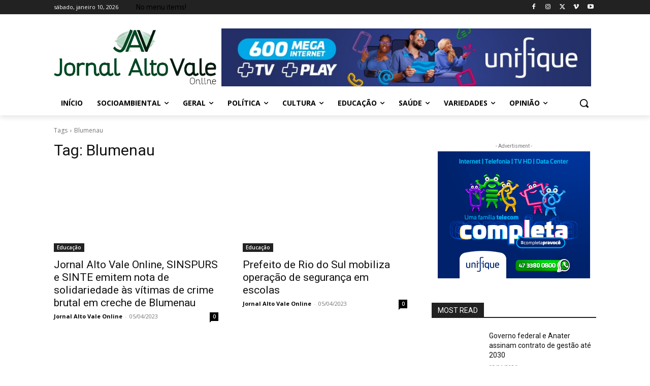

--- FILE ---
content_type: text/css
request_url: https://jav.inf.br/wp-content/cache/min/1/wp-content/plugins/wp-accordion-with-categories/shortcode/css/jquery.accordion.css?ver=1765891752
body_size: 628
content:
.wpcolumn,.wpcolumns{-webkit-box-sizing:border-box;-moz-box-sizing:border-box;box-sizing:border-box}.accordion-title{cursor:pointer;padding:5px 30px 5px 0!important}.accordion-title h4{margin:0px!important;font-size:20px!important;line-height:22px!important}.wpawc_accordion .accordion-main{border:1px solid #d9d9d9;margin-bottom:15px;background:#f4f4f4;padding:10px;transition:all 0.5s ease 0s}.wpawc_accordion .accordion-main.open{background:#fff!important}.wpawc_accordion .accordion-main.open h4{color:#333!important}[data-accordion] [data-content]{overflow:hidden;max-height:0}[data-accordion]{line-height:auto}[data-control],[data-content]>*{padding:10px 0}[data-content] [data-accordion]{border:0;padding:0}[data-accordion] [data-control]{position:relative;padding-right:40px}[data-accordion]>[data-control]:after{content:"";position:absolute;right:10px;top:12px;font-size:25px;font-weight:200;color:#444;height:15px;width:24px;background:url(../../../../../../../../plugins/wp-accordion-with-categories/shortcode/images/down.png) right 0 no-repeat;background-size:50%}[data-accordion].open>[data-control]:after{-webkit-transform:rotate(-180deg);-ms-transform:rotate(-180deg);transform:rotate(-180deg);background:url(../../../../../../../../plugins/wp-accordion-with-categories/shortcode/images/down.png) right 0 no-repeat;background-size:50%;position:absolute;right:0px!important;top:5px!important;font-size:25px;font-weight:200;color:#444;height:15px;width:24px}img{-ms-interpolation-mode:bicubic}.wpcolumn,.wpcolumns{padding-left:.9375em;padding-right:.9375em;float:left;width:100%;position:relative}@media only screen{.wpcolumn,.wpcolumns{position:relative;padding-left:.9375em;padding-right:.9375em;float:left}}@media only screen and (min-width:40.0625em){.wpcolumn,.wpcolumns{position:relative;padding-left:.9375em;padding-right:.9375em;float:left}.wp-medium-1{width:8.33333%}.wp-medium-2{width:16.66667%}.wp-medium-3{width:25%}.wp-medium-4{width:33.33333%}.wp-medium-5{width:41.66667%}.wp-medium-6{width:50%}.wp-medium-7{width:58.33333%}.wp-medium-8{width:66.66667%}.wp-medium-9{width:75%}.wp-medium-10{width:83.33333%}.wp-medium-11{width:91.66667%}.wp-medium-12{width:100%}}